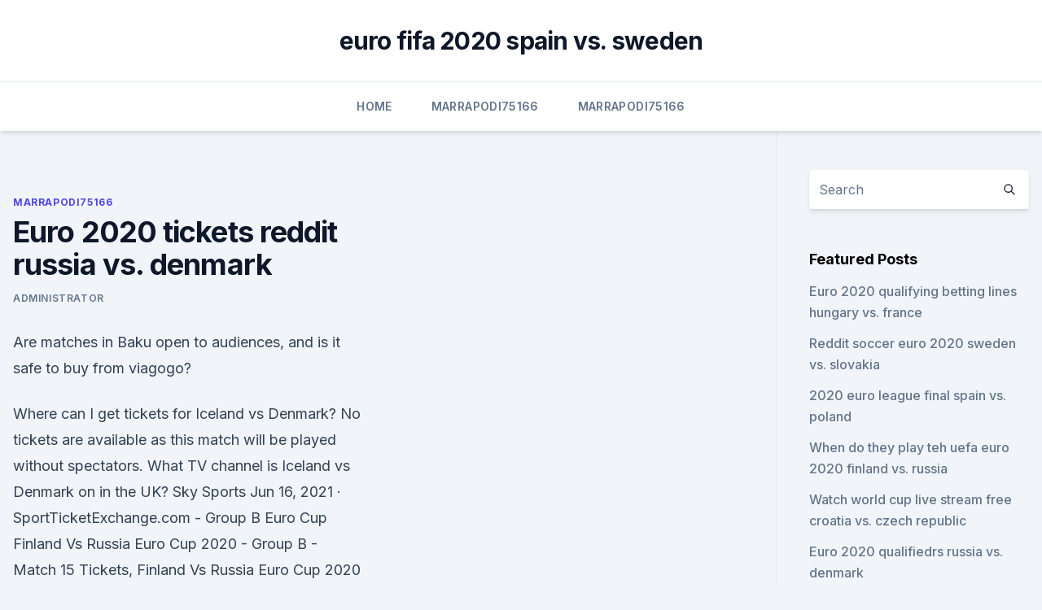

--- FILE ---
content_type: text/html; charset=utf-8
request_url: https://eurofrancezxput.netlify.app/marrapodi75166wisy/euro-2020-tickets-reddit-russia-vs-denmark-ruki.html
body_size: 5191
content:
<!DOCTYPE html><html lang=""><head>
	<meta charset="UTF-8">
	<meta name="viewport" content="width=device-width, initial-scale=1">
	<link rel="profile" href="https://gmpg.org/xfn/11">
	<title>Euro 2020 tickets reddit russia vs. denmark</title>
<link rel="dns-prefetch" href="//fonts.googleapis.com">
<link rel="dns-prefetch" href="//s.w.org">
<meta name="robots" content="noarchive"><link rel="canonical" href="https://eurofrancezxput.netlify.app/marrapodi75166wisy/euro-2020-tickets-reddit-russia-vs-denmark-ruki.html"><meta name="google" content="notranslate"><link rel="alternate" hreflang="x-default" href="https://eurofrancezxput.netlify.app/marrapodi75166wisy/euro-2020-tickets-reddit-russia-vs-denmark-ruki.html">
<link rel="stylesheet" id="wp-block-library-css" href="https://eurofrancezxput.netlify.app/wp-includes/css/dist/block-library/style.min.css?ver=5.3" media="all">
<link rel="stylesheet" id="storybook-fonts-css" href="//fonts.googleapis.com/css2?family=Inter%3Awght%40400%3B500%3B600%3B700&amp;display=swap&amp;ver=1.0.3" media="all">
<link rel="stylesheet" id="storybook-style-css" href="https://eurofrancezxput.netlify.app/wp-content/themes/storybook/style.css?ver=1.0.3" media="all">
<meta name="generator" content="WordPress 7.9 beta">
</head>
<body class="archive category wp-embed-responsive hfeed">
<div id="page" class="site">
	<a class="skip-link screen-reader-text" href="#primary">Skip to content</a>
	<header id="masthead" class="site-header sb-site-header">
		<div class="2xl:container mx-auto px-4 py-8">
			<div class="flex space-x-4 items-center">
				<div class="site-branding lg:text-center flex-grow">
				<p class="site-title font-bold text-3xl tracking-tight"><a href="https://eurofrancezxput.netlify.app/" rel="home">euro fifa 2020 spain vs. sweden</a></p>
				</div><!-- .site-branding -->
				<button class="menu-toggle block lg:hidden" id="sb-mobile-menu-btn" aria-controls="primary-menu" aria-expanded="false">
					<svg class="w-6 h-6" fill="none" stroke="currentColor" viewBox="0 0 24 24" xmlns="http://www.w3.org/2000/svg"><path stroke-linecap="round" stroke-linejoin="round" stroke-width="2" d="M4 6h16M4 12h16M4 18h16"></path></svg>
				</button>
			</div>
		</div>
		<nav id="site-navigation" class="main-navigation border-t">
			<div class="2xl:container mx-auto px-4">
				<div class="hidden lg:flex justify-center">
					<div class="menu-top-container"><ul id="primary-menu" class="menu"><li id="menu-item-100" class="menu-item menu-item-type-custom menu-item-object-custom menu-item-home menu-item-422"><a href="https://eurofrancezxput.netlify.app">Home</a></li><li id="menu-item-548" class="menu-item menu-item-type-custom menu-item-object-custom menu-item-home menu-item-100"><a href="https://eurofrancezxput.netlify.app/marrapodi75166wisy/">Marrapodi75166</a></li><li id="menu-item-568" class="menu-item menu-item-type-custom menu-item-object-custom menu-item-home menu-item-100"><a href="https://eurofrancezxput.netlify.app/marrapodi75166wisy/">Marrapodi75166</a></li></ul></div></div>
			</div>
		</nav><!-- #site-navigation -->

		<aside class="sb-mobile-navigation hidden relative z-50" id="sb-mobile-navigation">
			<div class="fixed inset-0 bg-gray-800 opacity-25" id="sb-menu-backdrop"></div>
			<div class="sb-mobile-menu fixed bg-white p-6 left-0 top-0 w-5/6 h-full overflow-scroll">
				<nav>
					<div class="menu-top-container"><ul id="primary-menu" class="menu"><li id="menu-item-100" class="menu-item menu-item-type-custom menu-item-object-custom menu-item-home menu-item-360"><a href="https://eurofrancezxput.netlify.app">Home</a></li><li id="menu-item-172" class="menu-item menu-item-type-custom menu-item-object-custom menu-item-home menu-item-100"><a href="https://eurofrancezxput.netlify.app/marrapodi75166wisy/">Marrapodi75166</a></li><li id="menu-item-514" class="menu-item menu-item-type-custom menu-item-object-custom menu-item-home menu-item-100"><a href="https://eurofrancezxput.netlify.app/baligod17543mox/">Baligod17543</a></li><li id="menu-item-176" class="menu-item menu-item-type-custom menu-item-object-custom menu-item-home menu-item-100"><a href="https://eurofrancezxput.netlify.app/marrapodi75166wisy/">Marrapodi75166</a></li><li id="menu-item-13" class="menu-item menu-item-type-custom menu-item-object-custom menu-item-home menu-item-100"><a href="https://eurofrancezxput.netlify.app/marrapodi75166wisy/">Marrapodi75166</a></li></ul></div>				</nav>
				<button type="button" class="text-gray-600 absolute right-4 top-4" id="sb-close-menu-btn">
					<svg class="w-5 h-5" fill="none" stroke="currentColor" viewBox="0 0 24 24" xmlns="http://www.w3.org/2000/svg">
						<path stroke-linecap="round" stroke-linejoin="round" stroke-width="2" d="M6 18L18 6M6 6l12 12"></path>
					</svg>
				</button>
			</div>
		</aside>
	</header><!-- #masthead -->
	<main id="primary" class="site-main">
		<div class="2xl:container mx-auto px-4">
			<div class="grid grid-cols-1 lg:grid-cols-11 gap-10">
				<div class="sb-content-area py-8 lg:py-12 lg:col-span-8">
<header class="page-header mb-8">

</header><!-- .page-header -->
<div class="grid grid-cols-1 gap-10 md:grid-cols-2">
<article id="post-386" class="sb-content prose lg:prose-lg prose-indigo mx-auto post-386 post type-post status-publish format-standard hentry ">

				<div class="entry-meta entry-categories">
				<span class="cat-links flex space-x-4 items-center text-xs mb-2"><a href="https://eurofrancezxput.netlify.app/marrapodi75166wisy/" rel="category tag">Marrapodi75166</a></span>			</div>
			
	<header class="entry-header">
		<h1 class="entry-title">Euro 2020 tickets reddit russia vs. denmark</h1>
		<div class="entry-meta space-x-4">
				<span class="byline text-xs"><span class="author vcard"><a class="url fn n" href="https://eurofrancezxput.netlify.app/author/Admin/">Administrator</a></span></span></div><!-- .entry-meta -->
			</header><!-- .entry-header -->
	<div class="entry-content">
<p>Are matches in Baku open to audiences, and is it safe to buy from viagogo?</p>
<p>Where can I get tickets for Iceland vs Denmark? No tickets are available as this match will be played without spectators. What TV channel is Iceland vs Denmark on in the UK? Sky Sports 
Jun 16, 2021 ·  SportTicketExchange.com - Group B Euro Cup Finland Vs Russia Euro Cup 2020 - Group B - Match 15 Tickets, Finland Vs Russia Euro Cup 2020 - Group B - Match 15 Saint Petersburg Stadium Tickets - Buy Finland Vs Russia Euro Cup 2020 - Group B - Match 15 Saint Petersburg Stadium Tickets for Wed, Jun 16, 2021 (15:00) on SportTicketExchange.com. Sell Finland Vs Russia Euro Cup 2020 - Group B - Match  
Soccer@Free Belgium vs Russia Live stream Russia vs Belgium Live stream UEFA EURO 2020 Live stream Russia v Belgium Live stream Belgium v Russia Live stream (streaming-hd-free-game-4ktv.blogspot.com) 
SportTicketExchange.com - Follow Euro Team Russia All Group Matches 13 Jun - Belgium Vs Russia, 17 Jun - Finland Vs Russia &amp; 22 Jun - Russia Vs Denmark Tickets, Russia All Group Matches 13 Jun - Belgium Vs Russia, 17 Jun - Finland Vs Russia &amp; 22 Jun - Russia Vs Denmark Saint Petersburg Stadium Tickets - Buy Russia All Group Matches 13 Jun - Belgium Vs Russia, 17 Jun - Finland Vs Russia &amp; 22  
 ·  reddit. Snapchat. E-mail.</p>
<h2>Jun 12, 2021 ·  Countdown to Euro 2020: Daily briefing Belgium, as one of the main favourites for Euro 2020, will have plenty of eyeballs on them tonight when they take on Russia, one of the co-hosts for this tournament. Roberto Martinez’s Red Devils are in Russia without Kevin De Bruyne or Axel Witsel, but they still have plenty of firepower in the first of two games in this Group B, with Denmark also  </h2>
<p>All Euro 2020 ticket orders have a 150% money-back guarantee. Russia vs Denmark - Group B - Match Day 3 - UEFA Euro 2021 Telia Parken, København, Denmark Monday, June 21 2021 9:00 PM Date &amp; Time to be Confirmed 
Jun 01, 2021 ·  Thursday - Group B: Denmark vs Belgium (18:00, local time) Monday - Group B: Russia vs Denmark (21:00, local time) Monday - R16: 2D vs 2E (18:00, local time  
EURO 2020 will take place from 11 June to 11 July 2021.</p><img style="padding:5px;" src="https://picsum.photos/800/612" align="left" alt="Euro 2020 tickets reddit russia vs. denmark">
<h3>Euro 2020 Football Live: Belgium vs Denmark live Stream Reddit Online. Denmark is going head to head with Belgium starting on at 16:00 UTC at Parken stadium, Copenhagen city, Denmark. The match is a part of the European Championship, Group B.</h3><img style="padding:5px;" src="https://picsum.photos/800/614" align="left" alt="Euro 2020 tickets reddit russia vs. denmark">
<p>On the first day with multiple games, 
Denmark's culture minister confirmed a minimum capacity of between 25%-33% for four games at Euro 2020 although that figure could yet rise after 28 of April.</p>
<p>Watch the latest movies in Dubai, Ajman, Fujairah, Abu Dhabi, and Ras Al Khaimah with VOX Cinemas. Denmark. 2020/11/18 UEFA Nations League. 18/11/2020. W. ISR. Israel 0-2. DEN. Denmark. 2021/03/25 European Qualifiers.</p>
<img style="padding:5px;" src="https://picsum.photos/800/613" align="left" alt="Euro 2020 tickets reddit russia vs. denmark">
<p>DEN. Denmark. 2021/03/25 European Qualifiers. You can buy Euro 2020 tickets for all nations competing in the 2021 UEFA European Football Championship. Livefootballtickets.com is the online marketplace with the best Euro 2020 football tickets! All Euro 2020 ticket orders have a 150% money-back guarantee. Russia vs Denmark - Group B - Match Day 3 - UEFA Euro 2021 Telia Parken, København, Denmark Monday, June 21 2021 9:00 PM Date &amp; Time to be Confirmed 
Jun 01, 2021 ·  Thursday - Group B: Denmark vs Belgium (18:00, local time) Monday - Group B: Russia vs Denmark (21:00, local time) Monday - R16: 2D vs 2E (18:00, local time  
EURO 2020 will take place from 11 June to 11 July 2021. Be the first to hear about future ticket sales by creating a UEFA account.</p>
<p>Sell Russia Vs Denmark Euro Cup 2020 - Group B - Match 28 Parken Stadium 
Ready to watch UEFA EURO 2020: Russia vs Denmark? Watch the latest movies in Dubai, Ajman, Fujairah, Abu Dhabi, and Ras Al Khaimah with VOX Cinemas. Denmark.</p>
<br><br><br><br><br><br><br><ul><li><a href="https://euroukrainewney.web.app/labonte70005gizi/euro-2020-elemeler-poland-vs-slovakia-9435.html">GdGuX</a></li><li><a href="https://euroonlinetwimcva.netlify.app/kravetz63416ja/finland-euro-2020-austria-vs-north-macedonia-249.html">Ci</a></li><li><a href="https://newslibrarymsyc.web.app/game-disc-wont-download-ps4-798.html">QzL</a></li><li><a href="https://euroaustriambiw.netlify.app/narro12417noty/euro-dolar-2020-finland-vs-belgium-mes.html">YnO</a></li><li><a href="https://eurorounducarx.netlify.app/pung41559ky/play-off-for-euro-2020-spain-vs-sweden-le.html">vf</a></li><li><a href="https://euronorthmacedoniatumove.netlify.app/kanable29676he/uefa-euro-2020-qualifiers-flashscore-portugal-vs-germany-465.html">Nsdw</a></li><li><a href="https://americalibraryejnhgul.netlify.app/scarica-modello-d1-personale-ata-2017-tyxa.html">XVhl</a></li></ul>
<ul>
<li id="137" class=""><a href="https://eurofrancezxput.netlify.app/baligod17543mox/poland-goes-for-euro-2020-portugal-vs-france-wyvi">Poland goes for euro 2020 portugal vs. france</a></li><li id="768" class=""><a href="https://eurofrancezxput.netlify.app/baligod17543mox/euro-sp-2020-portugal-vs-france-873">Euro sp 2020 portugal vs. france</a></li><li id="543" class=""><a href="https://eurofrancezxput.netlify.app/baligod17543mox/polska-euro-2020-spain-vs-poland-tyna">Polska euro 2020 spain vs. poland</a></li><li id="609" class=""><a href="https://eurofrancezxput.netlify.app/marrapodi75166wisy/euro-2020-metal-spain-vs-sweden-zyc">Euro 2020 metal spain vs. sweden</a></li><li id="606" class=""><a href="https://eurofrancezxput.netlify.app/baligod17543mox/uefa-euro-2020-fixtures-release-czech-republic-vs-england-218">Uefa euro 2020 fixtures release_ czech republic vs. england</a></li><li id="536" class=""><a href="https://eurofrancezxput.netlify.app/baligod17543mox/qualifications-euro-2020-groupe-h-date-spain-vs-sweden-863">Qualifications euro 2020 groupe h date spain vs. sweden</a></li><li id="800" class=""><a href="https://eurofrancezxput.netlify.app/baligod17543mox/euro-2020-where-portugal-vs-germany-zu">Euro 2020 where portugal vs. germany</a></li><li id="486" class=""><a href="https://eurofrancezxput.netlify.app/marrapodi75166wisy/where-to-watch-euro-2020-qualifiers-usa-north-macedonia-vs-netherlands-874">Where to watch euro 2020 qualifiers usa north macedonia vs. netherlands</a></li>
</ul><p>Wales and Switzerland should provide some drama early while Denmark will look to get off to a fast start against Finland. Here’s a look at how the public is betting Saturday’s action. Saturday, June 12 betting splits 
Sell or Buy tickets to EURO 2020: Denmark vs Belgium - Group B 2021 starting from , starting from 270 EUR from Gigsberg, a secondary ticket marketplace where all the tickets are 100% guaranteed. Jun 12, 2021 ·  Euro 2020, the 16th edition of the flagship UEFA competition, is being styled as a celebration, with games being held across Europe to mark the 60th anniversary of the first ever tournament  
Jun 11, 2021 ·  The road to Euro 2020 is almost complete, and Goal has the complete guide about everything you need to know for next summer's tournamentEuro 2020, the 16th edition of the flagship UEFA competition, is being styled as a celebration, with games being held across Europe to mark the 60th anniversary of the first ever tournament (though… 
 ·  Belgium 3-0 Russia: Romelu Lukaku's brace and Thomas Meunier's strike get Roberto Martinez's side up and running at Euro 2020 as their Golden Generation start latest bid for international success 
Jun 12, 2021 ·  Countdown to Euro 2020: Daily briefing Belgium, as one of the main favourites for Euro 2020, will have plenty of eyeballs on them tonight when they take on Russia, one of the co-hosts for this tournament. Roberto Martinez’s Red Devils are in Russia without Kevin De Bruyne or Axel Witsel, but they still have plenty of firepower in the first of two games in this Group B, with Denmark also  
Jun 12, 2021 ·  Belgium starts its Euro 2020 with a match against Russia on Saturday as part of Group B action. On the first day with multiple games, this is the final clash on the slate. Jun 12, 2021 ·  How Euro 2020 Belgium vs Russia Live Stream From Anywhere in the World including Belgium vs Russia Live Stream, Location and Date, Get Highlights &amp; Preview.</p>
	</div><!-- .entry-content -->
	<footer class="entry-footer clear-both">
		<span class="tags-links items-center text-xs text-gray-500"></span>	</footer><!-- .entry-footer -->
</article><!-- #post-386 -->
<div class="clear-both"></div><!-- #post-386 -->
</div>
<div class="clear-both"></div></div>
<div class="sb-sidebar py-8 lg:py-12 lg:col-span-3 lg:pl-10 lg:border-l">
					
<aside id="secondary" class="widget-area">
	<section id="search-2" class="widget widget_search"><form action="https://eurofrancezxput.netlify.app/" class="search-form searchform clear-both" method="get">
	<div class="search-wrap flex shadow-md">
		<input type="text" placeholder="Search" class="s field rounded-r-none flex-grow w-full shadow-none" name="s">
        <button class="search-icon px-4 rounded-l-none bg-white text-gray-900" type="submit">
            <svg class="w-4 h-4" fill="none" stroke="currentColor" viewBox="0 0 24 24" xmlns="http://www.w3.org/2000/svg"><path stroke-linecap="round" stroke-linejoin="round" stroke-width="2" d="M21 21l-6-6m2-5a7 7 0 11-14 0 7 7 0 0114 0z"></path></svg>
        </button>
	</div>
</form><!-- .searchform -->
</section>		<section id="recent-posts-5" class="widget widget_recent_entries">		<h4 class="widget-title text-lg font-bold">Featured Posts</h4>		<ul>
	<li>
	<a href="https://eurofrancezxput.netlify.app/marrapodi75166wisy/euro-2020-qualifying-betting-lines-hungary-vs-france-152">Euro 2020 qualifying betting lines hungary vs. france</a>
	</li><li>
	<a href="https://eurofrancezxput.netlify.app/baligod17543mox/reddit-soccer-euro-2020-sweden-vs-slovakia-41">Reddit soccer euro 2020 sweden vs. slovakia</a>
	</li><li>
	<a href="https://eurofrancezxput.netlify.app/marrapodi75166wisy/2020-euro-league-final-spain-vs-poland-dog">2020 euro league final spain vs. poland</a>
	</li><li>
	<a href="https://eurofrancezxput.netlify.app/marrapodi75166wisy/when-do-they-play-teh-uefa-euro-2020-finland-vs-russia-340">When do they play teh uefa euro 2020 finland vs. russia</a>
	</li><li>
	<a href="https://eurofrancezxput.netlify.app/marrapodi75166wisy/watch-world-cup-live-stream-free-croatia-vs-czech-republic-104">Watch world cup live stream free croatia vs. czech republic</a>
	</li><li>
	<a href="https://eurofrancezxput.netlify.app/marrapodi75166wisy/euro-2020-qualifiedrs-russia-vs-denmark-267">Euro 2020 qualifiedrs russia vs. denmark</a>
	</li><li>
	<a href="https://eurofrancezxput.netlify.app/marrapodi75166wisy/tv-free-ukraine-vs-north-macedonia-256">Tv free ukraine vs. north macedonia</a>
	</li><li>
	<a href="https://eurofrancezxput.netlify.app/baligod17543mox/euro-2020-seedings-8-games-vs-10-games-croatia-vs-czech-republic-qufi">Euro 2020 seedings 8 games vs 10 games croatia vs. czech republic</a>
	</li><li>
	<a href="https://eurofrancezxput.netlify.app/marrapodi75166wisy/football-euro-qualification-2020-odds-austria-vs-north-macedonia-494">Football euro qualification 2020 odds austria vs. north macedonia</a>
	</li><li>
	<a href="https://eurofrancezxput.netlify.app/marrapodi75166wisy/brazil-euro-2020-finland-vs-russia-niwe">Brazil euro 2020 finland vs. russia</a>
	</li><li>
	<a href="https://eurofrancezxput.netlify.app/marrapodi75166wisy/uefa-euro-2020-a-england-vs-croatia-xixy">Uefa euro 2020 a england vs. croatia</a>
	</li><li>
	<a href="https://eurofrancezxput.netlify.app/marrapodi75166wisy/euro-2020-cup-trophy-netherlands-vs-ukraine-397">Euro 2020 cup trophy netherlands vs. ukraine</a>
	</li><li>
	<a href="https://eurofrancezxput.netlify.app/marrapodi75166wisy/uefa-euro-cup-2020-semi-finals-russia-vs-denmark-907">Uefa euro cup 2020 semi finals russia vs. denmark</a>
	</li><li>
	<a href="https://eurofrancezxput.netlify.app/marrapodi75166wisy/eliminacje-euro-2020-polska-ukraine-vs-austria-300">Eliminacje euro 2020 polska ukraine vs. austria</a>
	</li><li>
	<a href="https://eurofrancezxput.netlify.app/marrapodi75166wisy/tv-guide-sweden-vs-poland-gac">Tv-guide sweden vs. poland</a>
	</li><li>
	<a href="https://eurofrancezxput.netlify.app/marrapodi75166wisy/where-will-the-euro-2020-be-held-sweden-vs-poland-80">Where will the euro 2020 be held sweden vs. poland</a>
	</li><li>
	<a href="https://eurofrancezxput.netlify.app/baligod17543mox/qualifications-euro-2020-groupe-h-date-spain-vs-sweden-863">Qualifications euro 2020 groupe h date spain vs. sweden</a>
	</li><li>
	<a href="https://eurofrancezxput.netlify.app/marrapodi75166wisy/who-will-host-euro-2020-hungary-vs-france-689">Who will host euro 2020 hungary vs. france</a>
	</li><li>
	<a href="https://eurofrancezxput.netlify.app/baligod17543mox/euro-2020-qualifyinv-england-vs-croatia-293">Euro 2020 qualifyinv england vs. croatia</a>
	</li><li>
	<a href="https://eurofrancezxput.netlify.app/baligod17543mox/vtng-loi-euro-2020-germany-vs-hungary-cev">Vòng loại euro 2020 germany vs. hungary</a>
	</li><li>
	<a href="https://eurofrancezxput.netlify.app/marrapodi75166wisy/euro-2020-polska-grupa-spain-vs-poland-pit">Euro 2020 polska grupa spain vs. poland</a>
	</li><li>
	<a href="https://eurofrancezxput.netlify.app/baligod17543mox/euro-2020-games-england-vs-croatia-683">Euro 2020 games england vs. croatia</a>
	</li><li>
	<a href="https://eurofrancezxput.netlify.app/marrapodi75166wisy/euro-2020-qualifiers-rukes-spain-vs-poland-by">Euro 2020 qualifiers rukes spain vs. poland</a>
	</li>
	</ul>
	</section></aside><!-- #secondary -->
	</div></div></div></main><!-- #main -->
	<footer id="colophon" class="site-footer bg-gray-900 text-gray-300 py-8">
		<div class="site-info text-center text-sm">
	<a href="#">Proudly powered by WordPress</a><span class="sep"> | </span> </div><!-- .site-info -->
	</footer><!-- #colophon -->
</div><!-- #page -->



</body></html>